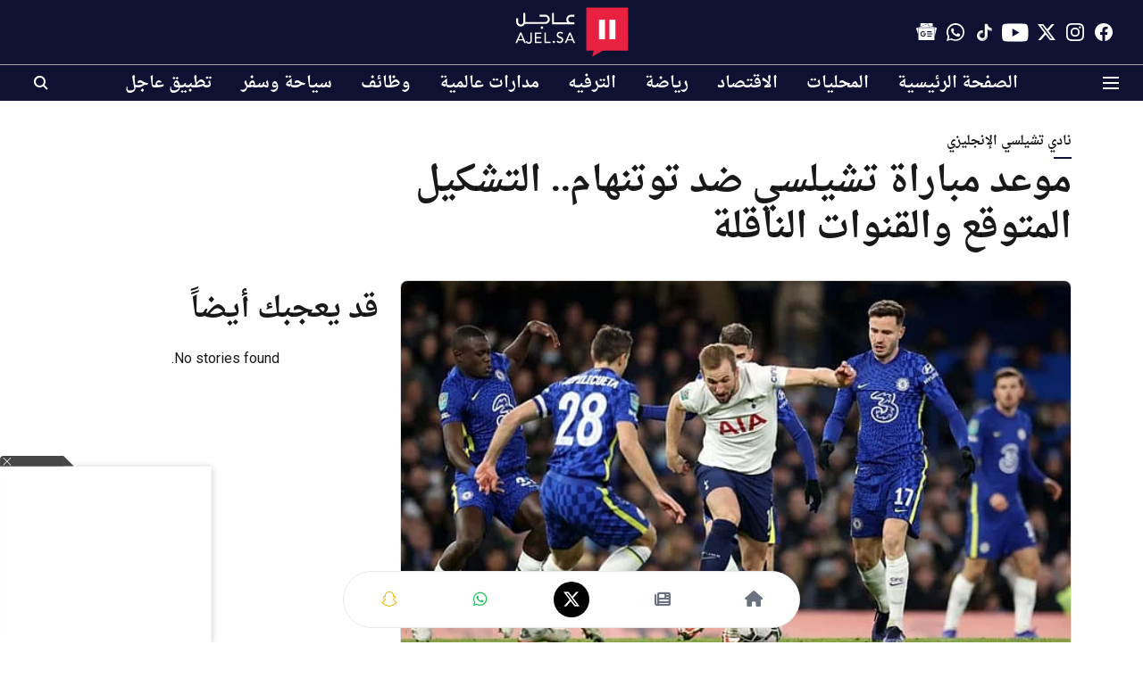

--- FILE ---
content_type: text/html; charset=utf-8
request_url: https://www.google.com/recaptcha/api2/aframe
body_size: 149
content:
<!DOCTYPE HTML><html><head><meta http-equiv="content-type" content="text/html; charset=UTF-8"></head><body><script nonce="NJEhfVKFnCr5w7PcNZB5nA">/** Anti-fraud and anti-abuse applications only. See google.com/recaptcha */ try{var clients={'sodar':'https://pagead2.googlesyndication.com/pagead/sodar?'};window.addEventListener("message",function(a){try{if(a.source===window.parent){var b=JSON.parse(a.data);var c=clients[b['id']];if(c){var d=document.createElement('img');d.src=c+b['params']+'&rc='+(localStorage.getItem("rc::a")?sessionStorage.getItem("rc::b"):"");window.document.body.appendChild(d);sessionStorage.setItem("rc::e",parseInt(sessionStorage.getItem("rc::e")||0)+1);localStorage.setItem("rc::h",'1765142193118');}}}catch(b){}});window.parent.postMessage("_grecaptcha_ready", "*");}catch(b){}</script></body></html>

--- FILE ---
content_type: application/javascript; charset=utf-8
request_url: https://fundingchoicesmessages.google.com/f/AGSKWxV2h5pqGy2g60bTbUgLLEJupCSJkgl8v_jXAuB7Zwn1qR7TXlr3TZE3MjjIE4q8kiZqYXoQHU1yIWZF9TRGRLafQbKe9PlTHLz_BXt0WXbPZbLsgq2FM2q1_ij5M89MiNUgjNK4eeDYgn8UfsecVkG1qet373rOPu1dQdtPKGG6YGuN1RDsaNa0JcTb/__skinad./700_100_/nativeads-/jsVideoPopAd.=webad2&
body_size: -1290
content:
window['872ade4f-0db3-4d78-b8fb-b393ea5799e9'] = true;

--- FILE ---
content_type: application/javascript; charset=UTF-8
request_url: https://ajel.sa/cdn-cgi/challenge-platform/scripts/jsd/main.js
body_size: 4487
content:
window._cf_chl_opt={xkKZ4:'g'};~function(L4,J,A,n,T,o,H,f){L4=G,function(I,C,Lm,L3,d,S){for(Lm={I:179,C:289,d:185,S:264,j:278,X:276,z:290,P:267},L3=G,d=I();!![];)try{if(S=parseInt(L3(Lm.I))/1+-parseInt(L3(Lm.C))/2*(parseInt(L3(Lm.d))/3)+-parseInt(L3(Lm.S))/4+-parseInt(L3(Lm.j))/5+-parseInt(L3(Lm.X))/6+parseInt(L3(Lm.z))/7+parseInt(L3(Lm.P))/8,S===C)break;else d.push(d.shift())}catch(j){d.push(d.shift())}}(L,340414),J=this||self,A=J[L4(196)],n={},n[L4(240)]='o',n[L4(291)]='s',n[L4(193)]='u',n[L4(283)]='z',n[L4(262)]='n',n[L4(258)]='I',n[L4(272)]='b',T=n,J[L4(208)]=function(I,C,S,j,LU,Lb,La,LJ,z,P,y,s,U,Z){if(LU={I:189,C:252,d:271,S:294,j:217,X:246,z:246,P:180,y:249,s:201,a:284,b:269},Lb={I:200,C:201,d:227},La={I:223,C:277,d:225,S:224},LJ=L4,C===null||void 0===C)return j;for(z=W(C),I[LJ(LU.I)][LJ(LU.C)]&&(z=z[LJ(LU.d)](I[LJ(LU.I)][LJ(LU.C)](C))),z=I[LJ(LU.S)][LJ(LU.j)]&&I[LJ(LU.X)]?I[LJ(LU.S)][LJ(LU.j)](new I[(LJ(LU.z))](z)):function(M,LA,E){for(LA=LJ,M[LA(Lb.I)](),E=0;E<M[LA(Lb.C)];M[E+1]===M[E]?M[LA(Lb.d)](E+1,1):E+=1);return M}(z),P='nAsAaAb'.split('A'),P=P[LJ(LU.P)][LJ(LU.y)](P),y=0;y<z[LJ(LU.s)];s=z[y],U=v(I,C,s),P(U)?(Z='s'===U&&!I[LJ(LU.a)](C[s]),LJ(LU.b)===S+s?X(S+s,U):Z||X(S+s,C[s])):X(S+s,U),y++);return j;function X(M,E,Lq){Lq=G,Object[Lq(La.I)][Lq(La.C)][Lq(La.d)](j,E)||(j[E]=[]),j[E][Lq(La.S)](M)}},o=L4(257)[L4(226)](';'),H=o[L4(180)][L4(249)](o),J[L4(263)]=function(I,C,Le,LR,S,j,X,z){for(Le={I:229,C:201,d:201,S:215,j:224,X:244},LR=L4,S=Object[LR(Le.I)](C),j=0;j<S[LR(Le.C)];j++)if(X=S[j],'f'===X&&(X='N'),I[X]){for(z=0;z<C[S[j]][LR(Le.d)];-1===I[X][LR(Le.S)](C[S[j]][z])&&(H(C[S[j]][z])||I[X][LR(Le.j)]('o.'+C[S[j]][z])),z++);}else I[X]=C[S[j]][LR(Le.X)](function(P){return'o.'+P})},f=function(Lg,Lh,Lc,LE,LM,LB,C,d,S){return Lg={I:288,C:207},Lh={I:242,C:242,d:224,S:212,j:198,X:224},Lc={I:201},LE={I:201,C:198,d:223,S:277,j:225,X:225,z:223,P:277,y:225,s:188,a:224,b:224,U:188,e:242,Z:223,M:277,E:224,Y:188,c:224,h:188,g:224,F:212},LM={I:232,C:198},LB=L4,C=String[LB(Lg.I)],d={'h':function(j){return null==j?'':d.g(j,6,function(X,LO){return LO=G,LO(LM.I)[LO(LM.C)](X)})},'g':function(j,X,z,Lx,P,y,s,U,Z,M,E,Y,F,N,D,L0,L1,L2){if(Lx=LB,j==null)return'';for(y={},s={},U='',Z=2,M=3,E=2,Y=[],F=0,N=0,D=0;D<j[Lx(LE.I)];D+=1)if(L0=j[Lx(LE.C)](D),Object[Lx(LE.d)][Lx(LE.S)][Lx(LE.j)](y,L0)||(y[L0]=M++,s[L0]=!0),L1=U+L0,Object[Lx(LE.d)][Lx(LE.S)][Lx(LE.X)](y,L1))U=L1;else{if(Object[Lx(LE.z)][Lx(LE.P)][Lx(LE.y)](s,U)){if(256>U[Lx(LE.s)](0)){for(P=0;P<E;F<<=1,N==X-1?(N=0,Y[Lx(LE.a)](z(F)),F=0):N++,P++);for(L2=U[Lx(LE.s)](0),P=0;8>P;F=L2&1.7|F<<1.76,X-1==N?(N=0,Y[Lx(LE.a)](z(F)),F=0):N++,L2>>=1,P++);}else{for(L2=1,P=0;P<E;F=F<<1.91|L2,X-1==N?(N=0,Y[Lx(LE.b)](z(F)),F=0):N++,L2=0,P++);for(L2=U[Lx(LE.U)](0),P=0;16>P;F=L2&1|F<<1.29,X-1==N?(N=0,Y[Lx(LE.b)](z(F)),F=0):N++,L2>>=1,P++);}Z--,0==Z&&(Z=Math[Lx(LE.e)](2,E),E++),delete s[U]}else for(L2=y[U],P=0;P<E;F=L2&1|F<<1.4,X-1==N?(N=0,Y[Lx(LE.b)](z(F)),F=0):N++,L2>>=1,P++);U=(Z--,Z==0&&(Z=Math[Lx(LE.e)](2,E),E++),y[L1]=M++,String(L0))}if(U!==''){if(Object[Lx(LE.Z)][Lx(LE.M)][Lx(LE.X)](s,U)){if(256>U[Lx(LE.s)](0)){for(P=0;P<E;F<<=1,X-1==N?(N=0,Y[Lx(LE.E)](z(F)),F=0):N++,P++);for(L2=U[Lx(LE.Y)](0),P=0;8>P;F=F<<1|L2&1,N==X-1?(N=0,Y[Lx(LE.c)](z(F)),F=0):N++,L2>>=1,P++);}else{for(L2=1,P=0;P<E;F=L2|F<<1.28,X-1==N?(N=0,Y[Lx(LE.a)](z(F)),F=0):N++,L2=0,P++);for(L2=U[Lx(LE.h)](0),P=0;16>P;F=L2&1.61|F<<1.06,N==X-1?(N=0,Y[Lx(LE.g)](z(F)),F=0):N++,L2>>=1,P++);}Z--,Z==0&&(Z=Math[Lx(LE.e)](2,E),E++),delete s[U]}else for(L2=y[U],P=0;P<E;F=F<<1|1&L2,N==X-1?(N=0,Y[Lx(LE.b)](z(F)),F=0):N++,L2>>=1,P++);Z--,Z==0&&E++}for(L2=2,P=0;P<E;F=L2&1|F<<1.17,X-1==N?(N=0,Y[Lx(LE.a)](z(F)),F=0):N++,L2>>=1,P++);for(;;)if(F<<=1,X-1==N){Y[Lx(LE.c)](z(F));break}else N++;return Y[Lx(LE.F)]('')},'j':function(j,LY,Ln){return LY={I:188},Ln=LB,null==j?'':j==''?null:d.i(j[Ln(Lc.I)],32768,function(X,LT){return LT=Ln,j[LT(LY.I)](X)})},'i':function(j,X,z,Li,P,y,s,U,Z,M,E,Y,F,N,D,L0,L2,L1){for(Li=LB,P=[],y=4,s=4,U=3,Z=[],Y=z(0),F=X,N=1,M=0;3>M;P[M]=M,M+=1);for(D=0,L0=Math[Li(Lh.I)](2,2),E=1;L0!=E;L1=F&Y,F>>=1,0==F&&(F=X,Y=z(N++)),D|=(0<L1?1:0)*E,E<<=1);switch(D){case 0:for(D=0,L0=Math[Li(Lh.I)](2,8),E=1;E!=L0;L1=Y&F,F>>=1,F==0&&(F=X,Y=z(N++)),D|=E*(0<L1?1:0),E<<=1);L2=C(D);break;case 1:for(D=0,L0=Math[Li(Lh.C)](2,16),E=1;L0!=E;L1=F&Y,F>>=1,0==F&&(F=X,Y=z(N++)),D|=(0<L1?1:0)*E,E<<=1);L2=C(D);break;case 2:return''}for(M=P[3]=L2,Z[Li(Lh.d)](L2);;){if(N>j)return'';for(D=0,L0=Math[Li(Lh.I)](2,U),E=1;E!=L0;L1=Y&F,F>>=1,0==F&&(F=X,Y=z(N++)),D|=E*(0<L1?1:0),E<<=1);switch(L2=D){case 0:for(D=0,L0=Math[Li(Lh.I)](2,8),E=1;E!=L0;L1=Y&F,F>>=1,F==0&&(F=X,Y=z(N++)),D|=E*(0<L1?1:0),E<<=1);P[s++]=C(D),L2=s-1,y--;break;case 1:for(D=0,L0=Math[Li(Lh.C)](2,16),E=1;L0!=E;L1=F&Y,F>>=1,F==0&&(F=X,Y=z(N++)),D|=E*(0<L1?1:0),E<<=1);P[s++]=C(D),L2=s-1,y--;break;case 2:return Z[Li(Lh.S)]('')}if(y==0&&(y=Math[Li(Lh.C)](2,U),U++),P[L2])L2=P[L2];else if(s===L2)L2=M+M[Li(Lh.j)](0);else return null;Z[Li(Lh.X)](L2),P[s++]=M+L2[Li(Lh.j)](0),y--,M=L2,0==y&&(y=Math[Li(Lh.I)](2,U),U++)}}},S={},S[LB(Lg.C)]=d.h,S}(),l();function W(I,Lr,LK,C){for(Lr={I:271,C:229,d:296},LK=L4,C=[];I!==null;C=C[LK(Lr.I)](Object[LK(Lr.C)](I)),I=Object[LK(Lr.d)](I));return C}function G(I,C,d){return d=L(),G=function(K,q,J){return K=K-178,J=d[K],J},G(I,C)}function v(I,C,S,Ls,Ld,j){Ld=(Ls={I:251,C:294,d:183,S:294,j:214},L4);try{return C[S][Ld(Ls.I)](function(){}),'p'}catch(X){}try{if(null==C[S])return C[S]===void 0?'u':'x'}catch(z){return'i'}return I[Ld(Ls.C)][Ld(Ls.d)](C[S])?'a':C[S]===I[Ld(Ls.S)]?'E':!0===C[S]?'T':!1===C[S]?'F':(j=typeof C[S],Ld(Ls.j)==j?i(I,C[S])?'N':'f':T[j]||'?')}function O(I,C,LX,Lj,LS,Lt,L8,d,S,j){LX={I:195,C:191,d:194,S:241,j:285,X:248,z:253,P:194,y:293,s:202,a:199,b:181,U:216,e:266,Z:190,M:265,E:206,Y:213,c:207,h:203},Lj={I:247},LS={I:221,C:221,d:235,S:279},Lt={I:181},L8=L4,d=J[L8(LX.I)],console[L8(LX.C)](J[L8(LX.d)]),S=new J[(L8(LX.S))](),S[L8(LX.j)](L8(LX.X),L8(LX.z)+J[L8(LX.P)][L8(LX.y)]+L8(LX.s)+d.r),d[L8(LX.a)]&&(S[L8(LX.b)]=5e3,S[L8(LX.U)]=function(L9){L9=L8,C(L9(Lt.I))}),S[L8(LX.e)]=function(LL){LL=L8,S[LL(LS.I)]>=200&&S[LL(LS.C)]<300?C(LL(LS.d)):C(LL(LS.S)+S[LL(LS.I)])},S[L8(LX.Z)]=function(LG){LG=L8,C(LG(Lj.I))},j={'t':Q(),'lhr':A[L8(LX.M)]&&A[L8(LX.M)][L8(LX.E)]?A[L8(LX.M)][L8(LX.E)]:'','api':d[L8(LX.a)]?!![]:![],'payload':I},S[L8(LX.Y)](f[L8(LX.c)](JSON[L8(LX.h)](j)))}function L(G2){return G2='postMessage,contentWindow,source,join,send,function,indexOf,ontimeout,from,hhzn3,jsd,chlApiUrl,status,toString,prototype,push,call,split,splice,detail,keys,clientInformation,DOMContentLoaded,yZXsrwK2bn+qQUcVmGHdCx$hIkFT7P1vS9YRENjLJ0il4AgeuWBota5OM8D3-p6zf,loading,chlApiClientVersion,success,appendChild,now,onreadystatechange,chlApiRumWidgetAgeMs,object,XMLHttpRequest,pow,gKwbC5,map,body,Set,xhr-error,POST,bind,display: none,catch,getOwnPropertyNames,/cdn-cgi/challenge-platform/h/,readyState,parent,gRjkt7,_cf_chl_opt;XQlKq9;mpuA2;BYBs3;bqzg9;gtpfA4;SZQFk7;rTYyd6;gTvhm6;ubgT9;JrBNE9;NgAVk0;YBjhw4;WvQh6;cJDYB1;Qgcf5;eHVD2;VJwN2,bigint,error,/invisible/jsd,cloudflare-invisible,number,Qgcf5,116988mgBgzN,location,onload,3786312tPwOoj,sid,d.cookie,contentDocument,concat,boolean,Function,event,addEventListener,3111870vmIcYi,hasOwnProperty,1215545ZmmNKE,http-code:,tabIndex,msg,iframe,symbol,isNaN,open,style,chlApiSitekey,fromCharCode,2ycBLUn,1840664XpuBNi,string,removeChild,xkKZ4,Array,/b/ov1/0.8941072040390315:1765138907:1oe3xeRCkaRonx_FL6XS9R10VWVOCaLWUL_GBhz-YkA/,getPrototypeOf,vKoX8,540583sxhPRR,includes,timeout,createElement,isArray,floor,436227SmjNCy,[native code],chctx,charCodeAt,Object,onerror,log,random,undefined,_cf_chl_opt,__CF$cv$params,document,errorInfoObject,charAt,api,sort,length,/jsd/oneshot/5eaf848a0845/0.8941072040390315:1765138907:1oe3xeRCkaRonx_FL6XS9R10VWVOCaLWUL_GBhz-YkA/,stringify,error on cf_chl_props,navigator,href,TgQJ,cJDYB1'.split(','),L=function(){return G2},L()}function Q(Ll,L6,I){return Ll={I:195,C:184},L6=L4,I=J[L6(Ll.I)],Math[L6(Ll.C)](+atob(I.t))}function x(S,j,Lp,LI,X,z,P,y,s,a,b,U){if(Lp={I:281,C:259,d:195,S:253,j:194,X:293,z:295,P:260,y:241,s:285,a:248,b:181,U:216,e:287,Z:194,M:178,E:220,Y:243,c:239,h:194,g:218,F:234,k:194,N:256,D:197,L0:187,L1:211,L2:219,LP:213,Ly:207},LI=L4,!R(.01))return![];z=(X={},X[LI(Lp.I)]=S,X[LI(Lp.C)]=j,X);try{P=J[LI(Lp.d)],y=LI(Lp.S)+J[LI(Lp.j)][LI(Lp.X)]+LI(Lp.z)+P.r+LI(Lp.P),s=new J[(LI(Lp.y))](),s[LI(Lp.s)](LI(Lp.a),y),s[LI(Lp.b)]=2500,s[LI(Lp.U)]=function(){},a={},a[LI(Lp.e)]=J[LI(Lp.Z)][LI(Lp.M)],a[LI(Lp.E)]=J[LI(Lp.j)][LI(Lp.Y)],a[LI(Lp.c)]=J[LI(Lp.h)][LI(Lp.g)],a[LI(Lp.F)]=J[LI(Lp.k)][LI(Lp.N)],b=a,U={},U[LI(Lp.D)]=z,U[LI(Lp.L0)]=b,U[LI(Lp.L1)]=LI(Lp.L2),s[LI(Lp.LP)](f[LI(Lp.Ly)](U))}catch(Z){}}function l(G0,LD,Lk,Lv,I,C,d,S,j){if(G0={I:195,C:199,d:254,S:233,j:275,X:275,z:231,P:238},LD={I:254,C:233,d:238},Lk={I:204},Lv=L4,I=J[Lv(G0.I)],!I)return;if(!B())return;(C=![],d=I[Lv(G0.C)]===!![],S=function(LW,X){if(LW=Lv,!C){if(C=!![],!B())return;X=m(),O(X.r,function(z){V(I,z)}),X.e&&x(LW(Lk.I),X.e)}},A[Lv(G0.d)]!==Lv(G0.S))?S():J[Lv(G0.j)]?A[Lv(G0.X)](Lv(G0.z),S):(j=A[Lv(G0.P)]||function(){},A[Lv(G0.P)]=function(Lo){Lo=Lv,j(),A[Lo(LD.I)]!==Lo(LD.C)&&(A[Lo(LD.d)]=j,S())})}function R(I,Lf,L5){return Lf={I:192},L5=L4,Math[L5(Lf.I)]()<I}function B(LV,L7,I,C,d){return LV={I:184,C:237},L7=L4,I=3600,C=Q(),d=Math[L7(LV.I)](Date[L7(LV.C)]()/1e3),d-C>I?![]:!![]}function i(I,C,LP,LC){return LP={I:273,C:273,d:223,S:222,j:225,X:215,z:186},LC=L4,C instanceof I[LC(LP.I)]&&0<I[LC(LP.C)][LC(LP.d)][LC(LP.S)][LC(LP.j)](C)[LC(LP.X)](LC(LP.z))}function V(d,S,G1,LH,j,X,z){if(G1={I:261,C:199,d:235,S:211,j:268,X:274,z:255,P:209,y:211,s:274,a:259,b:228,U:255},LH=L4,j=LH(G1.I),!d[LH(G1.C)])return;S===LH(G1.d)?(X={},X[LH(G1.S)]=j,X[LH(G1.j)]=d.r,X[LH(G1.X)]=LH(G1.d),J[LH(G1.z)][LH(G1.P)](X,'*')):(z={},z[LH(G1.y)]=j,z[LH(G1.j)]=d.r,z[LH(G1.s)]=LH(G1.a),z[LH(G1.b)]=S,J[LH(G1.U)][LH(G1.P)](z,'*'))}function m(LZ,LQ,d,S,j,X,z){LQ=(LZ={I:182,C:282,d:286,S:250,j:280,X:245,z:236,P:210,y:230,s:205,a:270,b:292},L4);try{return d=A[LQ(LZ.I)](LQ(LZ.C)),d[LQ(LZ.d)]=LQ(LZ.S),d[LQ(LZ.j)]='-1',A[LQ(LZ.X)][LQ(LZ.z)](d),S=d[LQ(LZ.P)],j={},j=cJDYB1(S,S,'',j),j=cJDYB1(S,S[LQ(LZ.y)]||S[LQ(LZ.s)],'n.',j),j=cJDYB1(S,d[LQ(LZ.a)],'d.',j),A[LQ(LZ.X)][LQ(LZ.b)](d),X={},X.r=j,X.e=null,X}catch(P){return z={},z.r={},z.e=P,z}}}()

--- FILE ---
content_type: image/svg+xml
request_url: https://images.assettype.com/ajel/2021-08/cbdfa4ec-1d77-4ac7-9264-2d8372f6b5de/ajel_white_text_logo.svg
body_size: 2769
content:
<?xml version="1.0" encoding="UTF-8"?>
<svg width="206px" height="90px" viewBox="0 0 206 90" version="1.1" xmlns="http://www.w3.org/2000/svg" xmlns:xlink="http://www.w3.org/1999/xlink">
    <!-- Generator: Sketch 48.2 (47327) - http://www.bohemiancoding.com/sketch -->
    <title>v copy</title>
    <desc>Created with Sketch.</desc>
    <defs></defs>
    <g id="Page-1" stroke="none" stroke-width="1" fill="none" fill-rule="evenodd">
        <g id="v-copy">
            <g id="Group" transform="translate(2.000000, 1.000000)">
                <polygon id="Fill-1" fill="#E92140" points="127.715232 77.1692308 203 77.1692308 203 0 127.715232 0"></polygon>
                <polygon id="Fill-2" fill="#FFFFFF" points="150.569536 56.8615385 161.324503 56.8615385 161.324503 21.6615385 150.569536 21.6615385"></polygon>
                <polygon id="Fill-3" fill="#FFFFFF" points="169.390728 56.8615385 180.145695 56.8615385 180.145695 21.6615385 169.390728 21.6615385"></polygon>
                <polygon id="Fill-4" fill="#E92140" points="141.679174 74.4615385 162.668874 74.4615385 138.470199 88"></polygon>
                <path d="M8.36422124,44.6769231 L10.696878,44.6769231 L18.8211921,63.6307692 L15.8176085,63.6307692 L13.914616,58.9458496 L4.87946791,58.9458496 L3.00222817,63.6307692 L0,63.6307692 L8.36422124,44.6769231 Z M12.9753184,56.6970882 L9.43634877,47.9965233 L9.38348787,47.9965233 L5.79030192,56.6970882 L12.9753184,56.6970882 Z" id="Fill-5" fill="#FFFFFF"></path>
                <path d="M26.9885899,44.6769231 L29.5761589,44.6769231 L29.5761589,58.8303454 C29.5761589,60.0821798 29.3867582,61.1018305 29.0093192,61.8948921 C28.6332428,62.6879537 28.1604221,63.3117729 27.594945,63.7691471 C27.0281052,64.2265212 26.4217502,64.5426269 25.7758799,64.7202615 C25.128647,64.8964974 24.5359179,64.9846154 23.9963301,64.9846154 C22.648723,64.9846154 21.5123183,64.6265488 20.5871159,63.9076181 C19.6605509,63.1914849 19.0732722,62.1032981 18.8211921,60.6500511 L21.3556198,60.0625981 C21.4986924,60.808104 21.7957382,61.3969557 22.2453947,61.8249572 C22.6936887,62.2543574 23.2782422,62.4683582 23.9963301,62.4683582 C24.643563,62.4683582 25.1599867,62.3382793 25.5456012,62.0753241 C25.9325784,61.8151663 26.233712,61.4752828 26.4490021,61.0556735 C26.6656548,60.6360641 26.8087273,60.1549121 26.8809449,59.6150148 C26.9517999,59.0737188 26.9885899,58.5240306 26.9885899,57.9645515 L26.9885899,44.6769231 Z" id="Fill-6" fill="#FFFFFF"></path>
                <polygon id="Fill-8" fill="#FFFFFF" points="34.9536424 44.6769231 46.5945548 44.6769231 46.5945548 47.0863103 37.3990066 47.0863103 37.3990066 52.7349848 45.9571376 52.7349848 45.9571376 55.1430335 37.3990066 55.1430335 37.3990066 61.2200435 47.0529801 61.2200435 47.0529801 63.6307692 34.9536424 63.6307692"></polygon>
                <polygon id="Fill-10" fill="#FFFFFF" points="52.4304636 44.6769231 54.882875 44.6769231 54.882875 61.2200435 63.1854305 61.2200435 63.1854305 63.6307692 52.4304636 63.6307692"></polygon>
                <path d="M69.2350993,63.6307692 C68.684989,63.6307692 68.210596,63.4307692 67.8134658,63.0307692 C67.4163355,62.6292308 67.218543,62.1538462 67.218543,61.6 C67.218543,61.0461538 67.4163355,60.5676923 67.8134658,60.1692308 C68.210596,59.7707692 68.684989,59.5692308 69.2350993,59.5692308 C69.7852097,59.5692308 70.2596026,59.7707692 70.6567329,60.1692308 C71.0538631,60.5676923 71.2516556,61.0461538 71.2516556,61.6 C71.2516556,62.1538462 71.0538631,62.6292308 70.6567329,63.0307692 C70.2596026,63.4307692 69.7852097,63.6307692 69.2350993,63.6307692" id="Fill-12" fill="#FFFFFF"></path>
                <path d="M75.9658086,59.0994473 C76.4089888,59.8091725 76.9778663,60.3332772 77.6711453,60.6703966 C78.3618325,61.0061512 79.0758451,61.1753933 79.8105912,61.1753933 C80.2213752,61.1753933 80.6386384,61.1057856 81.0675643,60.9693 C81.4938984,60.8328144 81.882653,60.6294509 82.233828,60.3564797 C82.5837071,60.0835085 82.8700896,59.7463891 83.0916797,59.3464863 C83.3132698,58.9452186 83.4247128,58.4811676 83.4247128,57.9529683 C83.4247128,57.2077569 83.2031227,56.638612 82.7586466,56.2468983 C82.3128747,55.8565495 81.7621391,55.5289841 81.1051439,55.2655669 C80.4468528,55.0007848 79.7302486,54.7469216 78.9527395,54.4998826 C78.1739345,54.2555734 77.4573303,53.9143594 76.7990392,53.4762406 C76.1407482,53.0394867 75.5900125,52.4539635 75.1455365,51.7155764 C74.7010604,50.979919 74.4794703,49.9835742 74.4794703,48.7265418 C74.4794703,48.1642211 74.5948009,47.5623196 74.8254619,46.9249319 C75.0561229,46.288909 75.4189605,45.7061155 75.9139747,45.1779162 C76.4089888,44.6510818 77.0465463,44.2102333 77.8240554,43.8553708 C78.6015645,43.5005082 79.5371672,43.3230769 80.6308633,43.3230769 C81.6221875,43.3230769 82.5707486,43.4677517 83.4752509,43.758466 C84.3823448,44.0505452 85.1767,44.6428927 85.8596122,45.5341436 L83.8601179,47.4708743 C83.5530018,46.961783 83.1175967,46.5536911 82.5539025,46.2425039 C81.9889126,45.9340464 81.3487634,45.7784529 80.6308633,45.7784529 C79.9479511,45.7784529 79.3790736,45.8753576 78.9268225,46.0650726 C78.4732755,46.2575173 78.1104379,46.5031914 77.8370139,46.8034597 C77.5635898,47.1023632 77.3718043,47.425834 77.2603613,47.7725075 C77.1489183,48.1191809 77.0931968,48.4358275 77.0931968,48.7265418 C77.0931968,49.5454554 77.3160828,50.174654 77.7605588,50.6114079 C78.203739,51.046797 78.7544746,51.4030244 79.4140616,51.6746307 C80.0710568,51.9489668 80.7889568,52.193276 81.566466,52.4130178 C82.3439751,52.6313948 83.0618752,52.9357577 83.7188704,53.3261065 C84.3771614,53.7178202 84.9278971,54.2460194 85.373669,54.9093394 C85.8168492,55.5740243 86.0397351,56.4884778 86.0397351,57.6527 C86.0397351,58.5808021 85.8725706,59.4174588 85.5395376,60.1653999 C85.2065045,60.9106112 84.7568451,61.538445 84.1931509,62.0489011 C83.6294568,62.5579924 82.9633907,62.9483412 82.1949525,63.2213124 C81.4252185,63.4942836 80.6049464,63.6307692 79.7341361,63.6307692 C78.57176,63.6307692 77.4689929,63.4123923 76.4271307,62.9756384 C75.3839726,62.5402493 74.5559254,61.8660104 73.9403974,60.9556515 L75.9658086,59.0994473 Z" id="Fill-14" fill="#FFFFFF"></path>
                <path d="M97.0926981,44.6769231 L99.4253548,44.6769231 L107.549669,63.6307692 L104.546085,63.6307692 L102.641737,58.9458496 L93.6079447,58.9458496 L91.730705,63.6307692 L88.7284768,63.6307692 L97.0926981,44.6769231 Z M101.703795,56.6970882 L98.1648256,47.9965233 L98.1119647,47.9965233 L94.5187787,56.6970882 L101.703795,56.6970882 Z" id="Fill-16" fill="#FFFFFF"></path>
                <path d="M91.6623459,21.2733234 C91.6623459,23.1098475 92.2267983,24.8088043 93.1750785,26.2009859 L69.2967464,26.2009859 L69.2967464,9.47692308 L65.8741722,9.47692308 L65.8741722,29.7846154 L99.7891335,29.7846154 L106.205298,29.7846154 L106.205298,26.2009859 L99.7891335,26.2009859 C97.1953083,26.2009859 95.0849201,23.9902786 95.0849201,21.2733234 C95.0849201,18.5563682 97.1953083,16.3456609 99.7891335,16.3456609 L106.205298,16.3456609 L106.205298,12.7620314 L99.7891335,12.7620314 C95.3080448,12.7620314 91.6623459,16.5809011 91.6623459,21.2733234" id="Fill-18" fill="#FFFFFF"></path>
                <path d="M53.6732992,12.6713965 L43.3524749,12.6713965 L43.3524749,16.1561551 L53.6732992,16.1561551 C56.2802016,16.1561551 58.4025646,18.3058698 58.4025646,20.9478653 C58.4025646,23.5898607 56.2802016,25.7395755 53.6732992,25.7395755 L17.6732176,25.7395755 C17.6732176,25.6820535 17.6812265,25.627207 17.6812265,25.5696851 L17.6812265,9.47692308 L14.2413967,9.47692308 L14.2413967,25.5696851 C14.2413967,28.2116806 12.1203686,30.3613953 9.5121313,30.3613953 C6.90522884,30.3613953 4.78420068,28.2116806 4.78420068,25.5696851 L4.78420068,19.0362645 L1.34437086,19.0362645 L1.34437086,25.5696851 C1.34437086,30.1339831 5.00845035,33.8461538 9.5121313,33.8461538 C12.7210373,33.8461538 15.4947922,31.958632 16.8296117,29.224334 L53.6732992,29.224334 C58.1769801,29.224334 61.8410596,25.5121632 61.8410596,20.9478653 C61.8410596,16.3835673 58.1769801,12.6713965 53.6732992,12.6713965" id="Fill-20" fill="#FFFFFF"></path>
                <polygon id="Fill-22" fill="#FFFFFF" points="45.7086093 37.9076923 49.7417219 37.9076923 49.7417219 33.8461538 45.7086093 33.8461538"></polygon>
            </g>
        </g>
    </g>
</svg>